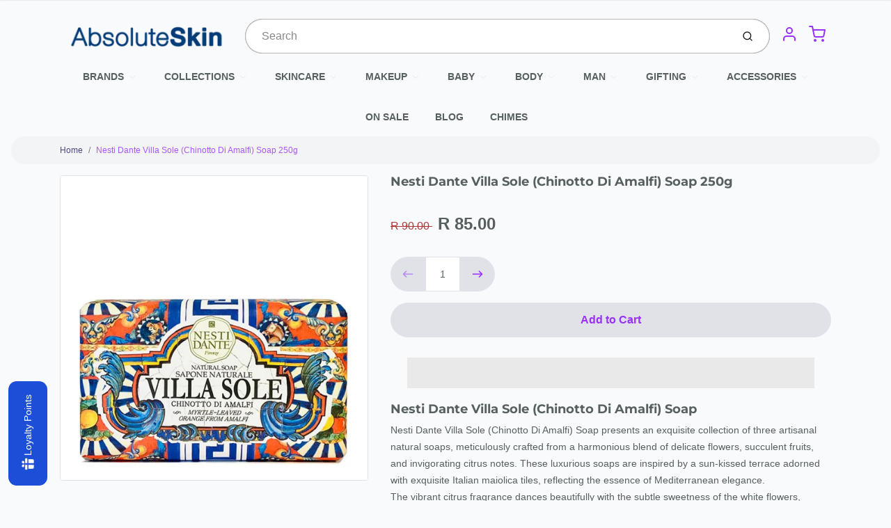

--- FILE ---
content_type: text/css
request_url: https://absoluteskin.co.za/cdn/shop/t/118/assets/theme-custom.s.min.css?v=10449634229266424701754782682
body_size: -635
content:
div#tabs-2 p{margin-bottom:5px}div#tabs-2 h2{font-size:24px}div#tabs-2 h1{font-size:30px}ul.features-list{list-style:disc;margin-left:10px}ul.benefits-list{list-style:disc;margin-left:10px}.description ul{list-style:disc;padding-left:21px}.snize-search-results-main-content .snize-four-columns .snize-thumbnail-wrapper .bss_pl_img img[alt="Bargain Corner"]{top:16%!important}.ets_fs_app_box{flex:none!important}.banner-image{height:675px;width:100%;object-fit:cover}.product-add-to-cart{margin-bottom:25px}

--- FILE ---
content_type: text/javascript
request_url: https://absoluteskin.co.za/cdn/shop/t/118/assets/template.product.s.min.js?v=1974060084527026451754782682
body_size: 5220
content:
!function(t){function e(e){for(var n,a,c=e[0],u=e[1],s=e[2],l=0,p=[];l<c.length;l++)a=c[l],Object.prototype.hasOwnProperty.call(i,a)&&i[a]&&p.push(i[a][0]),i[a]=0;for(n in u)Object.prototype.hasOwnProperty.call(u,n)&&(t[n]=u[n]);for(d&&d(e);p.length;)p.shift()();return o.push.apply(o,s||[]),r()}function r(){for(var t,e=0;e<o.length;e++){for(var r=o[e],n=!0,c=1;c<r.length;c++){var u=r[c];0!==i[u]&&(n=!1)}n&&(o.splice(e--,1),t=a(a.s=r[0]))}return t}var n={},i={6:0},o=[];function a(e){if(n[e])return n[e].exports;var r=n[e]={i:e,l:!1,exports:{}};return t[e].call(r.exports,r,r.exports,a),r.l=!0,r.exports}a.m=t,a.c=n,a.d=function(t,e,r){a.o(t,e)||Object.defineProperty(t,e,{enumerable:!0,get:r})},a.r=function(t){"undefined"!=typeof Symbol&&Symbol.toStringTag&&Object.defineProperty(t,Symbol.toStringTag,{value:"Module"}),Object.defineProperty(t,"__esModule",{value:!0})},a.t=function(t,e){if(1&e&&(t=a(t)),8&e)return t;if(4&e&&"object"==typeof t&&t&&t.__esModule)return t;var r=Object.create(null);if(a.r(r),Object.defineProperty(r,"default",{enumerable:!0,value:t}),2&e&&"string"!=typeof t)for(var n in t)a.d(r,n,function(e){return t[e]}.bind(null,n));return r},a.n=function(t){var e=t&&t.__esModule?function(){return t.default}:function(){return t};return a.d(e,"a",e),e},a.o=function(t,e){return Object.prototype.hasOwnProperty.call(t,e)},a.p="";var c=window.avatarWebpackJsonp=window.avatarWebpackJsonp||[],u=c.push.bind(c);c.push=e,c=c.slice();for(var s=0;s<c.length;s++)e(c[s]);var d=u;o.push([57,0]),r()}({14:function(t,e,r){"use strict";r.d(e,"a",(function(){return i})),r.d(e,"b",(function(){return o}));var n={addToCartForms:"[data-ajax-submit]"};function i(){var t,e=0<arguments.length&&void 0!==arguments[0]?arguments[0]:document;Shopify.designMode&&Avatar.theme.sections.SliderCart&&(t=Avatar.theme.sections.SliderCart.addToCartEvent,e.querySelector(n.addToCartForms).addEventListener("submit",t))}function o(){var t,e=0<arguments.length&&void 0!==arguments[0]?arguments[0]:document;Shopify.designMode&&Avatar.theme.sections.SliderCart&&(t=Avatar.theme.sections.SliderCart.addToCartEvent,e.querySelector(n.addToCartForms).removeEventListener("submit",t))}},57:function(t,e,r){"use strict";r.r(e);var n=r(11),i=r.n(n),o=r(1),a=r.n(o),c=r(5),u=r.n(c),s=(r(8),r(65)),d=(e=r(59),n=r(60),o=r(63),c=r(64),r(7)),l=r(6),p=r(14);r=r(3),Avatar.theme=Avatar.theme||{},Avatar.theme.ProductRecommendations={init:function(t){var e=new Event("product-recommendations"),r=(o=t.dataset).baseUrl,n=o.productId,i=o.limit,o=o.sectionType;i="\n      ".concat(r,"?section_id=").concat(o,"&product_id=").concat(n,"&limit=").concat(i,"\n    "),fetch(i).then((function(t){return t.text()})).then((function(r){""!==r.trim()&&(t.innerHTML=r,t.innerHTML=t.firstElementChild.innerHTML,document.dispatchEvent(e))}))}},Object(r.d)("product-recommendations",{onLoad:function(){Avatar.theme.ProductRecommendations.init(this.container)}}),Object(r.c)("product-recommendations"),s.a.use([e.a,n.a,o.a,c.a]),Avatar.theme=Avatar.theme||{},Avatar.theme.Product=new function(){var t,e=this,r=l.f("main-product"),n="[data-product-container]",o=".product-media",c="[data-media-id]",h="[data-image-zoom-wrapper]",v=".product-media-nav",m=".product-media-nav-item",f=".product-form",y="[data-store-availability-container]",b="[data-tabs]",S=".product-variant",w="[data-sku]",g=".product-quantity-step",A=".product-quantity-input",q=".product-prices",E=".product-price",L=".product-compare-price",M="[data-unit-price]",P="[data-unit-price-base-unit]",I=".product-button",T=".product-button__text",C=".product-option",k=function(t){return"[data-product-option-".concat(t,"]")},x=".form-check-label",_="[data-product-options]",N="input:checked",O="[data-product-handle]",j=".js-player",B=".yt-player",F=".vm-player",Q=".model-viewer",U=function(t){return"[id='".concat(t,"']")},H=function(t){return'.form-check-swatch[data-option-index="'.concat(t,'"]')},V=function(t){return'\n      .form-check-swatch[data-option-index="'.concat(t,'"]\n      .form-check-input\n    ')},J=".sticky-cart",R="[data-sticky-add-to-cart]",W="[data-select-options]",z="[data-intersect]",Z=".swiper-button-next",Y=".swiper-button-prev",D=function(t){return".".concat(t)},$=function(t){return"#shopify-section-".concat(t)},G=function(t){return"#ProductJson-".concat(t)},K="soldout",X="hide-option",tt="show-option",et="active",rt="tw-hidden",nt="tw-invisible",it="tw-cursor-default",ot="swiper-button-disabled invisible",at="swiper-slide-thumb-active",ct="tw-opacity-0",ut="tw-h-0",st="tw-video-wrapper",dt=13,lt=32,pt=[],ht={};function vt(){(function(){var t=document.querySelector($(r));this.productMedia=t.querySelector(o),this.productMediaItems=t.querySelectorAll(c),this.productImageZoomWrapper=t.querySelectorAll(h),this.productMediaNav=t.querySelector(v),this.productMediaNavButtons=t.querySelectorAll(m),this.productForm=t.querySelector(f),this.storeAvailabilityContainer=t.querySelector(y),this.productTabs=t.querySelector(b),this.productVariant=t.querySelector(S),this.productSku=t.querySelector(w),this.productQuantityStep=t.querySelectorAll(g),this.productQuantityInput=t.querySelector(A),this.productPrices=t.querySelector(q),this.productPrice=t.querySelector(E),this.productComparePrice=t.querySelector(L),this.productUnitPrice=t.querySelector(M),this.productUnitPriceBase=t.querySelector(P),this.productButton=t.querySelector(I),this.productButtonText=t.querySelector(T),this.productOption=t.querySelectorAll(C),this.productOptions=t.querySelector(_),this.productHandle=t.querySelector(O),this.intersect=document.querySelector(z),this.ytPlayers=t.querySelectorAll(B),this.vmPlayers=t.querySelectorAll(F),this.jsPlayers=t.querySelectorAll(j),this.ytAPI=[],this.vmAPI=[],this.modelViewers=t.querySelectorAll(Q),this.mqSmall=window.matchMedia(Avatar.theme.settings.mediaQuery.small),this.mqSmall.onchange=St.bind(this)}).bind(e)(),ft.bind(e)(),St.bind(e)(),function(){this.storeAvailabilityContainer&&(this.storeAvailability=new Avatar.theme.StoreAvailability(this.storeAvailabilityContainer))}.bind(e)(),wt.bind(e)(),function(){this.productTabs&&(this.productTabs=new Avatar.theme.Tabs(this.productTabs))}.bind(e)(),function(){var t=Avatar.theme.rte.iframeSelectors;Avatar.theme.rte.wrapIframe({iframes:document.querySelectorAll(t),iframeWrapperClass:st})}.bind(e)(),gt.bind(e)(),function(){var t=document.querySelector(J),e=document.querySelector(R),r=document.querySelector(W);e&&e.addEventListener("click",Lt),r&&r.addEventListener("click",Mt),t&&function(){var t=document.querySelector(J),e=document.querySelector("#shopify-section-header"),r=JSON.parse(t.dataset.stickyCartSettings),n=r.position,i=r.mobile,o=r.desktop,a=this.mqSmall;r=this.intersect,new IntersectionObserver((function(r){r.forEach((function(r){r.isIntersecting?(t.classList.remove(et),Pt()&&"top"===n&&It(e)):(t.classList.add(et),!i&&a.matches||(o||a.matches)&&Pt()&&"top"===n&&Tt(e))}))})).observe(r)}.bind(this)()}.bind(e)(),function(){this.productForm&&this.productForm.addEventListener("keydown",Nt)}.bind(e)(),ht=mt()}function mt(){return!!(t=document.querySelector(n))&&(ht=JSON.parse(t.getAttribute("data-product-settings")))}function ft(){var t,e,n,i=this;this.productMedia&&(this.productMediaItems.length<=1&&this.productMediaItems[0].classList.remove(nt),0<this.jsPlayers.length&&(Shopify.loadFeatures([{name:"video-ui",version:"1.0",onLoad:function(t){t||(this.jsPlayers=Shopify.Plyr.setup(j))}.bind(this)}]),Avatar.theme.LibraryLoader.load("plyrShopifyStyles")),0<this.ytPlayers.length&&((t=document.createElement("script")).src="https://www.youtube.com/iframe_api",(e=document.getElementsByTagName("script")[0]).parentNode.insertBefore(t,e),window.onYouTubeIframeAPIReady=function(){i.ytPlayers.forEach((function(t){i.ytAPI.push(new YT.Player(t))}))}),0<this.vmPlayers.length&&((t=document.createElement("script")).src="https://player.vimeo.com/api/player.js",(e=document.getElementsByTagName("script")[0]).parentNode.insertBefore(t,e),l.a().then((function(){i.vmPlayers.forEach((function(t){i.vmAPI.push(new Vimeo.Player(t))}))})).catch((function(t){return console.log(t)}))),0<this.modelViewers.length&&Avatar.theme.ProductModel.init(r),this.productMediaNav&&((n=this).productMediaNavSwiper=new s.a(this.productMediaNav,{observer:!0,observeParents:!0,slidesPerView:6,spaceBetween:1,watchOverflow:!0,touchRatio:1,breakpoints:{768:{slidesPerGroup:2,touchRatio:0,navigation:{nextEl:Z,prevEl:Y,disabledClass:ot}}},on:{afterInit:function(){window.onload=function(){n.productMediaNav.classList.add("loaded"),n.productMedia.classList.add("loaded")}}}}),this.productMediaSwiper=new s.a(this.productMedia,{effect:"fade",fadeEffect:{crossFade:!0},observer:!0,observeParents:!0,navigation:{nextEl:Z,prevEl:Y,disabledClass:ot},preloadImages:!1,autoHeight:!0,simulateTouch:!1,preventClicks:!1,preventClicksPropagation:!1,followFinger:!1,thumbs:{swiper:n.productMediaNavSwiper,autoScrollOffset:2,slideThumbActiveClass:at},on:{afterInit:function(){n.productMediaNav.classList.remove(ut),setTimeout((function(){n.productMediaItems[0].hasAttribute("data-product-media-type-model")&&(n.productMediaSwiper.allowTouchMove=!1)}),0)},slideChange:function(){var t,e,r;0<n.productMediaSwiper.slides.length&&(t={bubbles:!0,cancelable:!0,detail:{swiper:n.productMediaSwiper}},e=(i=n.productMediaSwiper).slides,r=i.previousIndex,i=i.realIndex,r=e[r],i=e[i],r.dispatchEvent(new CustomEvent("mediaHidden",t)),i.dispatchEvent(new CustomEvent("mediaVisible",t)),i.classList.remove(nt));var i=n.productMediaSwiper,o=i.slides,a=i.realIndex;0<n.ytAPI.length&&(n.ytAPI.forEach((function(t){return t.pauseVideo()})),n.ytAPI.forEach((function(t){t.h===o[a].firstElementChild&&t.playVideo()}))),0<n.vmAPI.length&&(n.vmAPI.forEach((function(t){return t.pause()})),n.vmAPI.forEach((function(t){t.element===o[a].firstElementChild&&t.play()}))),n.jsPlayers&&(n.jsPlayers.forEach((function(t){return t.pause()})),n.jsPlayers.forEach((function(t){t.elements.container===o[a].firstElementChild&&t.play()}))),function(){var t=this;this.productMediaNav.querySelectorAll(m).forEach((function(t){return t.removeAttribute("aria-current")})),setTimeout((function(){var e=t.productMediaNav.querySelector(D(at));e&&e.setAttribute("aria-current",!0)}),300)}.bind(n)()}}}),this.productMediaNav.addEventListener("keydown",yt.bind(this)),this.productMediaNavButtons.forEach((function(t){t.addEventListener("click",bt.bind(i))}))))}function yt(t){[lt,dt].includes(t.keyCode)&&(t=Array.from(this.productMediaNav.querySelectorAll(m)).indexOf(t.target),this.productMedia.swiper.slideTo(t))}function bt(t){var e=t.currentTarget.dataset.slideIndex;t=this.productMediaSwiper.slides[e],this.productMediaSwiper.slideTo(e),t.classList.remove(nt),l.e(t,{preventScroll:!0})}function St(){mt().enableImageZoom&&(this.mqSmall.matches?this.productImageZoomWrapper.forEach((function(t,e){return function(t){0!==pt.length&&pt[t].unload()}(e)})):this.productImageZoomWrapper.forEach((function(t,e){pt[e]=new Avatar.theme.Zoom(t)})))}function wt(){var t,e,n,i=document.querySelector(G(r));i&&i.innerHTML.length&&((t=JSON.parse(i.innerHTML)).available||ht.showUnavailable||this.productOption.forEach((function(t){return t.classList.add(rt)})),e=this,t&&1<=t.options.length&&("swatches"===ht.variantSelectors&&xt(t),ht.fadeInSelectors&&this.productOptions.classList.remove(ct)),t.options=t.options.map((function(t){return{name:t}})),n=new Avatar.theme.ProductForm(this.productForm,t,{onOptionChange:function(r){var n=r.dataset;r=n.variant,n.options,d.c(e.productMediaSwiper,r,e.productMediaItems),d.d(e.productPrices,e.productPrice,r),d.b(e.productComparePrice,r),d.f(e.productUnitPrice,e.productUnitPriceBase,r),d.e(e.productSku,r),d.a(e.productButtonText,r),d.i(e.productVariant,r),d.g(r),d.h(e.storeAvailability,r),"swatches"===ht.variantSelectors&&_t(t)}}),this.productForm.dispatchEvent(new CustomEvent("product:form:loaded",{detail:{variant:n.variant(),target:n},bubbles:!0})),i=n.variant(),n.options(),d.c(this.productMediaSwiper,i,this.productMediaItems),d.a(e.productButtonText,i),this.storeAvailability&&i.available&&this.storeAvailability.updateContent(i.id),ht.ajaxSubmit&&p.a())}function gt(){var t=this;0!==this.productQuantityStep.length&&(this.productQuantityStep.forEach((function(e){return e.addEventListener("click",At.bind(t))})),this.productQuantityInput.addEventListener("change",qt.bind(this)))}function At(t){(t=t.currentTarget).hasAttribute("data-step-up")?this.productQuantityInput.stepUp():t.hasAttribute("data-step-down")&&this.productQuantityInput.stepDown(),parseInt(this.productQuantityInput.value,10)<=1?this.productQuantityInput.previousElementSibling.setAttribute("disabled",!0):this.productQuantityInput.previousElementSibling.removeAttribute("disabled")}function qt(t){"1"===(t=t.currentTarget).value?t.previousElementSibling.setAttribute("disabled",!0):t.previousElementSibling.removeAttribute("disabled")}var Et=function(){var t=u()(a.a.mark((function t(){var r;return a.a.wrap((function(t){for(;;)switch(t.prev=t.next){case 0:return r=e.productHandle.getAttribute("data-product-handle"),t.next=3,fetch("/products/".concat(r,".js")).then((function(t){return t.json()}));case 3:t.sent;case 4:case"end":return t.stop()}}),t)})));return function(){return t.apply(this,arguments)}}();function Lt(){var t=document.querySelector(f),e=t.querySelector('[type="submit"]');ht.ajaxSubmit?e.click():t.submit()}function Mt(){var t=document.querySelector(J),e=document.querySelector(f);e=window.pageYOffset+e.getBoundingClientRect().top,t=t.scrollHeight,Avatar.theme.Utilities.smoothScrollTo(0,e-t,700)}var Pt=function(){var t=document.querySelector('[data-section-type="header"]');return JSON.parse(t.dataset.sectionSettings).sticky},It=function(t){t.classList.remove("tw-transition-opacity","tw-duration-150","tw-opacity-0","tw-pointer-events-none")},Tt=function(t){t.classList.add("tw-transition-opacity","tw-duration-150","tw-opacity-0","tw-pointer-events-none")},Ct={};function kt(t,e){var n,o=document.querySelector($(r));switch(t){case 0:n="root";break;case 1:case 2:n=function(t){var e=1===t?(e=o.querySelectorAll(C)[0]).querySelector(N).value:(e=o.querySelectorAll(C)[0].querySelector(N).value,e+=" / ",e+=o.querySelectorAll(C)[1].querySelector(N).value);return e}(t);break;default:console.log("error")}var a,c,u=Ct[n],s=o.querySelectorAll(V(t));e=e.options.findIndex((function(t){var e=t;return"object"===i()(t)&&(e=t.name),"color"===e.toLowerCase()})),-1!==e&&(a=(e=o.querySelector(k(e))).querySelector(N).value,(e=e.querySelector(".color-option-label"))&&(e.innerHTML=a)),ht.hideSingleOption&&!ht.showUnavailable&&(a=s[0].closest(C),u.length<=1?a.classList.add(rt):a.classList.remove(rt)),s.forEach((function(t){var e=t.value;t=t.parentElement,u&&u.includes(e)?(t.classList.remove(rt,K),t.querySelector("input").removeAttribute("disabled"),t.querySelector("label").classList.remove(it),t.classList.add(tt),t.classList.remove(X)):(ht.showUnavailable||t.classList.add(rt),ht.disableUnavailable&&(t.querySelector("label").classList.add(it),t.querySelector("input").setAttribute("disabled",!0)),t.classList.remove(tt),t.classList.add(X),t.classList.add(K))})),ht.disableUnavailable&&(c=null,(s=document.querySelectorAll(H(t))).forEach((function(t){t.querySelector("input").checked&&(c=t.querySelector(N).parentElement)})),c&&(!c.classList.contains(X)||(s=s[0].parentElement.querySelector(".form-check-swatch.".concat(tt)))&&s.querySelector("input").click()))}function xt(t){for(var e=0;e<t.variants.length;e++){var r,n=t.variants[e];n.available&&(Ct.root=Ct.root||[],Ct.root.push(n.option1),Ct.root=Avatar.theme.Utilities.uniq(Ct.root),1<t.options.length&&(r=n.option1,Ct[r]=Ct[r]||[],Ct[r].push(n.option2),Ct[r]=Avatar.theme.Utilities.uniq(Ct[r])),3===t.options.length&&(r="".concat(n.option1," / ").concat(n.option2),Ct[r]=Ct[r]||[],Ct[r].push(n.option3),Ct[r]=Avatar.theme.Utilities.uniq(Ct[r])))}_t(t)}function _t(t){kt(0,t),1<t.options.length&&kt(1,t),3===t.options.length&&kt(2,t)}function Nt(t){[lt,dt].includes(t.keyCode)&&document.querySelector($(r)).querySelectorAll(x).forEach((function(e){var r;e===document.activeElement&&(t.preventDefault(),r=U(e.getAttribute("for")),document.querySelector(r).checked=!0,e=new Event("change"),document.querySelector(r).dispatchEvent(e))}))}return"product"===Avatar.theme.current.pageType&&vt(),{init:vt,destroy:function(){e.productForm&&e.productForm.removeEventListener("keydown",Nt),e.productQuantityStep.forEach((function(t){t.removeEventListener("click",At)})),e.productQuantityInput&&e.productQuantityInput.removeEventListener("change",qt),e.productMediaNav&&(e.productMediaNav.removeEventListener("keydown",yt),e.productMediaNavButtons.forEach((function(t){t.removeEventListener("click",bt.bind)}))),e.productMediaNav&&e.productMediaNav.initialized&&e.productMediaNavSwiper.destroy(),e.productMedia&&e.productMedia.initialized&&e.productMediaSwiper.destroy(),e.productTabs.destroy(),ht.ajaxSubmit&&p.b(),Avatar.theme.ProductModel.removeSectionModels(r)},initProductMedia:ft,initProductForm:wt,initProductQuantity:gt,initLinkedOptions:xt,getProductJson:Et}}},6:function(t,e,r){"use strict";r.d(e,"c",(function(){return n})),r.d(e,"j",(function(){return i})),r.d(e,"g",(function(){return o})),r.d(e,"d",(function(){return a})),r.d(e,"k",(function(){return c})),r.d(e,"i",(function(){return s})),r.d(e,"h",(function(){return d})),r.d(e,"b",(function(){return l})),r.d(e,"e",(function(){return p})),r.d(e,"a",(function(){return h})),r.d(e,"f",(function(){return v}));var n=function(t,e){var r;return function(){for(var n=arguments.length,i=new Array(n),o=0;o<n;o++)i[o]=arguments[o];clearTimeout(r),r=setTimeout((function(){t.apply(void 0,i)}),e)}};function i(t){var e=this,r=1<arguments.length&&void 0!==arguments[1]?arguments[1]:100,n=null;return function(){for(var i=arguments.length,o=new Array(i),a=0;a<i;a++)o[a]=arguments[a];null===n&&(n=setTimeout((function(){t.apply(e,o),n=null}),r))}}var o=function(t){return t.replace(/&/g,"&amp;").replace(/</g,"&lt;").replace(/>/g,"&gt;").replace(/"/g,"&quot;").replace(/'/g,"&#39;")},a=function(){document.querySelectorAll("[data-form-status]").forEach((function(t){t.setAttribute("tabindex",-1),t.focus(),t.addEventListener("blur",(function(t){t.target.removeAttribute("tabindex")}),{once:!0})}))};function c(t){for(var e=[],r=0;r<t.length;r++)!function(t,e){for(var r=0;r<t.length;r++)if(t[r]===e)return 1}(e,t[r])&&e.push(t[r]);return e}function u(t){(t=t.hasAttribute("data-image-loading-placeholder")?t:t.closest("[data-image-loading-placeholder]"))&&t.removeAttribute("data-image-loading-placeholder")}function s(){document.addEventListener("lazyloaded",(function(t){u(t.target)}))}function d(){document.querySelectorAll(".lazyloaded").forEach((function(t){u(t)}))}function l(){var t=navigator.cookieEnabled;return t||(document.cookie="testcookie",t=-1!==document.cookie.indexOf("testcookie")),t}function p(t,e){e=e||{};var r=t.tabIndex;t.tabIndex=-1,t.dataset.tabIndex=r,e.preventScroll?t.focus({preventScroll:!0}):t.focus(),void 0!==e.className&&t.classList.add(e.className),t.addEventListener("blur",(function n(i){i.target.removeEventListener(i.type,n),t.tabIndex=r,delete t.dataset.tabIndex,void 0!==e.className&&t.classList.remove(e.className)}))}function h(){return new Promise((function(t,e){var r=setInterval((function(){"undefined"!=typeof Vimeo&&(clearInterval(r),clearTimeout(n),window.vimeoLoaded=!0,t())}),500),n=setTimeout((function(){clearInterval(r),e()}),4e3)}))}function v(t){return 0<(t=document.querySelector('[id$="__'.concat(t,'"]')).id.split("shopify-section-")).length?t[1]:""}},7:function(t,e,r){"use strict";r.d(e,"c",(function(){return i})),r.d(e,"d",(function(){return o})),r.d(e,"b",(function(){return a})),r.d(e,"f",(function(){return c})),r.d(e,"e",(function(){return u})),r.d(e,"a",(function(){return s})),r.d(e,"i",(function(){return d})),r.d(e,"g",(function(){return l})),r.d(e,"h",(function(){return p}));var n={hidden:"tw-hidden",invisible:"tw-invisible"};function i(t,e,r){var i;t&&0!==t.length&&e&&(i=0,e.featured_media&&(i=e.featured_media.position-1),r[i].classList.remove(n.invisible),t.slideTo(i))}function o(t,e,r){e.innerHTML=r?Avatar.theme.Currency.formatMoney(r.price):Avatar.theme.i18n.unavailable}function a(t,e){var r;t&&(r=t,e?e.compare_at_price>e.price?(r.innerHTML=Avatar.theme.Currency.formatMoney(e.compare_at_price),t.classList.remove(n.hidden)):(r.textContent="",t.classList.add(n.hidden)):r.textContent="")}function c(t,e,r){r&&t&&r.unit_price_measurement&&(t.innerHTML=Avatar.theme.Currency.formatMoney(r.unit_price),e.textContent=1===r.unit_price_measurement.reference_value?r.unit_price_measurement.reference_unit:r.unit_price_measurement.reference_value+r.unit_price_measurement.reference_unit)}function u(t,e){var r;t&&e&&(t=(r=t).parentElement,e.sku?t.classList.remove(n.hidden):t.classList.add(n.hidden),r.textContent=e.sku)}function s(t,e){var r=t.parentElement,i=r.querySelector(".icon");e?e.available?(r.removeAttribute("disabled"),t.textContent=Avatar.theme.i18n.addToCart,i&&i.classList.remove(n.hidden)):(r.setAttribute("disabled",!0),t.textContent=Avatar.theme.i18n.soldOut,i&&i.classList.add(n.hidden)):(r.setAttribute("disabled",!0),t.textContent=Avatar.theme.i18n.unavailable,i&&i.classList.add(n.hidden))}function d(t,e){e&&(t.value=e.id)}function l(t){t&&(t=function(t,e){return/variant=/.test(t)?t.replace(/(variant=)[^&]+/,"$1"+e):/\?/.test(t)?t.concat("&variant=").concat(e):t.concat("?variant=").concat(e)}(window.location.href,t.id),window.history.replaceState({path:t},"",t))}function p(t,e){e&&t&&e.available?t.updateContent(e.id):t.clearContent()}}});

--- FILE ---
content_type: text/javascript
request_url: https://absoluteskin.co.za/cdn/shop/t/118/assets/email-domain-blocker.js?v=110250309385862600191765877576
body_size: -299
content:
document.addEventListener("DOMContentLoaded",function(){const blockedDomains=["mailinator.com","tempmail.com","10minutemail.com","guerrillamail.com","example.com","yopmail.com"];document.addEventListener("submit",function(e){const emailInput=document.querySelector('input[type="email"]');if(!emailInput)return;const email=emailInput.value.toLowerCase();if(!email.includes("@"))return;const domain=email.split("@")[1];blockedDomains.includes(domain)&&(e.preventDefault(),alert("Disposable email addresses are not allowed. Please use a valid email."))})});
//# sourceMappingURL=/cdn/shop/t/118/assets/email-domain-blocker.js.map?v=110250309385862600191765877576
